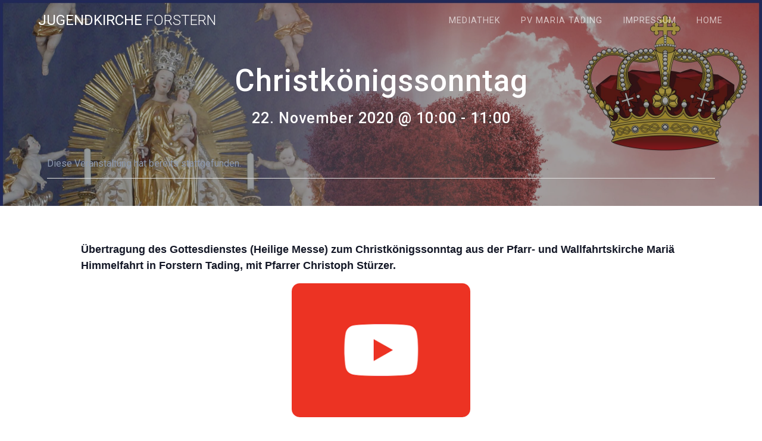

--- FILE ---
content_type: text/javascript
request_url: https://jugendkirche-forstern.de/wp-content/plugins/the-events-calendar/src/resources/js/views/ical-links.min.js?ver=6.9.0
body_size: 941
content:
/**
 * This JS file was auto-generated via Terser.
 *
 * Contributors should avoid editing this file, but instead edit the associated
 * non minified file file. For more information, check out our engineering docs
 * on how we handle JS minification in our engineering docs.
 *
 * @see: https://evnt.is/dev-docs-minification
 */

tribe.events=tribe.events||{},tribe.events.views=tribe.events.views||{},tribe.events.views.icalLinks={},function($,obj){"use strict";obj.selectors={icalLinks:".tribe-events-c-subscribe-dropdown",icalLinksButton:".tribe-events-c-subscribe-dropdown__button",icalLinksButtonText:".tribe-events-c-subscribe-dropdown__button-text",icalLinksButtonActiveClass:"tribe-events-c-subscribe-dropdown__button--active",icalLinksListContainer:".tribe-events-c-subscribe-dropdown__content",icalLinksListContainerShow:"tribe-events-c-subscribe-dropdown__content--show",icalLinksIcon:".tribe-events-c-subscribe-dropdown__button-icon",icalLinksIconRotate:"tribe-events-c-subscribe-dropdown__button-icon--rotate"},obj.handleIcalLinksButtonClick=function(event){event.stopPropagation();var $button=$(event.target).closest(obj.selectors.icalLinksButton),$content=$button.siblings(obj.selectors.icalLinksListContainer),$icon=$button.find(obj.selectors.icalLinksIcon);obj.handleAccordionToggle(event),$(obj.selectors.icalLinksListContainer).not($content).hide(),$(obj.selectors.icalLinksIcon).not($icon).removeClass(obj.selectors.icalLinksIconRotate),$icon.toggleClass(obj.selectors.icalLinksIconRotate),$content.toggle()},obj.handleAccordionToggle=function(event){var $button=$(event.target).closest(obj.selectors.icalLinksButton),$buttonText=$button.find(obj.selectors.icalLinksButtonText);$button&&$buttonText&&obj.handleToggleAccordionExpanded($buttonText)},obj.handleToggleAccordionExpanded=function($ele){"true"===$ele.attr("aria-expanded")?($ele.attr("aria-expanded",!1),$(obj.selectors.icalLinksIcon).removeClass(obj.selectors.icalLinksIconRotate)):($ele.attr("aria-expanded",!0),$(obj.selectors.icalLinksIcon).addClass(obj.selectors.icalLinksIconRotate))},obj.resetAccordions=function(){$(obj.selectors.icalLinksListContainer).hide(),$(obj.selectors.icalLinksButtonText).attr("aria-expanded",!1),$(obj.selectors.icalLinksIcon).removeClass(obj.selectors.icalLinksIconRotate)},obj.handleClickOutside=function(event){$(event.target).closest(obj.selectors.icalLinks).length||obj.resetAccordions()},obj.bindEvents=function($container){$(document).on("click",obj.selectors.icalLinksButton,obj.handleIcalLinksButtonClick),$(document).on("click, focusin",obj.handleClickOutside)},obj.unbindEvents=function($container){$container.find(obj.selectors.icalLinksButton).off("click",obj.handleIcalLinksButtonClick),$(document).off("click",obj.handleClickOutside)},obj.deinit=function(event,jqXHR,settings){var $container=event.data.container;obj.unbindEvents($container),$container.off("beforeAjaxSuccess.tribeEvents",obj.deinit)},obj.init=function(event,index,$container,data){$container.find(obj.selectors.icalLinks).length&&(obj.bindEvents($container),$container.on("beforeAjaxSuccess.tribeEvents",{container:$container},obj.deinit))},$(document).ready((function(){obj.init(null,0,$("body"),{})})),$(obj.ready)}(jQuery,tribe.events.views.icalLinks);